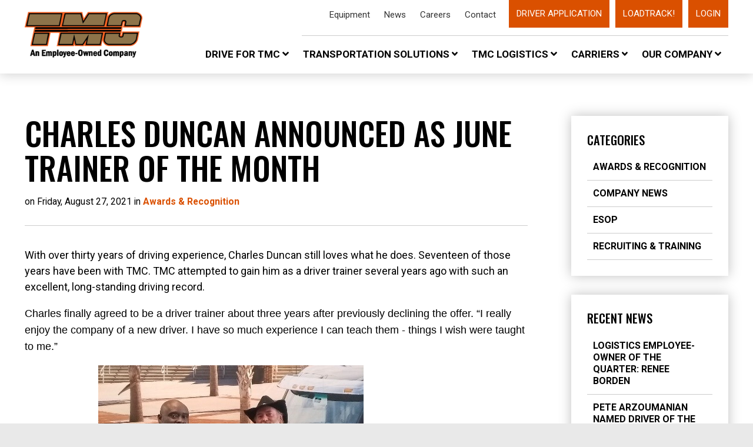

--- FILE ---
content_type: text/html; charset=utf-8
request_url: https://www.tmctrans.com/news/awards-recognition/charles-duncan-announced-as-june-trainer-of-the-month/
body_size: 28033
content:

<!DOCTYPE html>
<html lang="en">
<head id="ctl00_Head1"><meta charset="UTF-8" /><meta name="viewport" content="width=device-width, initial-scale=1.0" /><title>
	Charles Duncan named June 2021 Trainer of the Month
</title><meta name="Description" content="Learn more about Charles and his time as a trainer for TMC Transportation." /><script></script>
        <!-- Google Tag Manager -->
        <script>(function (w, d, s, l, i) {
    w[l] = w[l] || []; w[l].push({
        'gtm.start':
        new Date().getTime(), event: 'gtm.js'
    }); var f = d.getElementsByTagName(s)[0],
        j = d.createElement(s), dl = l != 'dataLayer' ? '&l=' + l : ''; j.async = true; j.src =
            'https://www.googletagmanager.com/gtm.js?id=' + i + dl; f.parentNode.insertBefore(j, f);
})(window, document, 'script', 'dataLayer', 'GTM-KMNT62');</script>
        <!-- End Google Tag Manager -->

        <!-- Google Tag Manager -->
        <script>(function(w,d,s,l,i){w[l]=w[l]||[];w[l].push({'gtm.start':
        new Date().getTime(),event:'gtm.js'});var f=d.getElementsByTagName(s)[0],
        j=d.createElement(s),dl=l!='dataLayer'?'&l='+l:'';j.async=true;j.src='https://www.googletagmanager.com/gtm.js?id='+i+dl;f.parentNode.insertBefore(j,f);
        })(window,document,'script','dataLayer','GTM-KP9GRVK');
        </script>
<!-- End Google Tag Manager -->
    <meta id="ctl00_metaFacebookImage" property="og:image" content="https://www.tmctrans.com/webres/Image/charles.jpg" /><link id="ctl00_canonicalLink" rel="canonical" href="https://www.tmctrans.com/news/awards-recognition/charles-duncan-announced-as-june-trainer-of-the-month/" /><link rel="apple-touch-icon" sizes="180x180" href="/images/favicons/apple-touch-icon.png" /><link rel="icon" type="image/png" sizes="32x32" href="/images/favicons/favicon-32x32.png" /><link rel="icon" type="image/png" sizes="16x16" href="/images/favicons/favicon-16x16.png" /><link rel="manifest" href="/site.webmanifest" /><link rel="mask-icon" href="/images/favicons/safari-pinned-tab.svg" color="#f16122" /><meta name="msapplication-TileColor" content="#f16122" /><meta name="theme-color" content="#f16122" /><meta id="ctl00_metaTwitterCard" name="twitter:card" content="summary" /><meta id="ctl00_metaTwitterSite" name="twitter:site" content="@TMCTRANS" /><meta id="ctl00_metaTwitterCardTitle" name="twitter:title" content="Charles Duncan named June 2021 Trainer of the Month" /><meta id="ctl00_metaTwitterCardDescription" name="twitter:description" content="Learn more about Charles and his time as a trainer for TMC Transportation." /><meta id="ctl00_metaOGURL" property="og:url" content="https://www.tmctrans.com/news/awards-recognition/charles-duncan-announced-as-june-trainer-of-the-month/" /><meta id="ctl00_metaOGType" property="og:type" content="website" /><meta id="ctl00_metaOGTitle" property="og:title" content="Charles Duncan named June 2021 Trainer of the Month" /><meta id="ctl00_metaOGDescription" property="og:description" content="Learn more about Charles and his time as a trainer for TMC Transportation." /><link rel="stylesheet" href="//maxcdn.bootstrapcdn.com/font-awesome/4.7.0/css/font-awesome.min.css" /><link rel="stylesheet" href="https://fonts.googleapis.com/css?family=Oswald:500|Roboto:400,400i,700,700i" /><link href="/bundles/css?v=zhu-wzbmeFqrpTuE_HpUOdq2iNd5Ng-I8GgPNtltf-U1" rel="stylesheet"/>
<script src="//ajax.googleapis.com/ajax/libs/jquery/1.9.1/jquery.min.js"></script>
<script>(window.jQuery)||document.write('<script src="/bundles/jquery"><\/script>');</script>


    <script type="text/javascript">
        function do_search() {
            document.location = "/search-results/?addsearch=" + document.getElementById("q").value;
            return false;
        }
    </script>
    <script>
        $(document).ready(function () {
            $('.login_links').delay(500).slideDown(300);

            if (sessionStorage['hideAlert'] !== '1') {
                // alert banner
                $('.alert_banner').show();
            }
            else {
                $('.alert_banner').hide();
            }
        });
	</script>
    <script type="text/javascript">
        jQuery(function ($) {
            if (/chrom(e|ium)/.test(navigator.userAgent.toLowerCase())) {
                $('body').css('opacity', '1.0')
            }
        })
    </script>
    <!-- Facebook Pixel Code -->
<script>
!function(f,b,e,v,n,t,s)
{if(f.fbq)return;n=f.fbq=function(){n.callMethod?
n.callMethod.apply(n,arguments):n.queue.push(arguments)};
if(!f._fbq)f._fbq=n;n.push=n;n.loaded=!0;n.version='2.0';
n.queue=[];t=b.createElement(e);t.async=!0;
t.src=v;s=b.getElementsByTagName(e)[0];
s.parentNode.insertBefore(t,s)}(window, document,'script',
'https://connect.facebook.net/en_US/fbevents.js');
fbq('init', '841768246594598');
fbq('track', 'PageView');
</script>
<noscript><img height="1" width="1" style="display:none"
src="https://www.facebook.com/tr?id=841768246594598&ev=PageView&noscript=1"
/></noscript>
<!-- End Facebook Pixel Code -->

</head>
<body>
    
        <!-- Google Tag Manager (noscript) -->
        <noscript>
            <iframe src="https://www.googletagmanager.com/ns.html?id=GTM-KMNT62"
                height="0" width="0" style="display: none; visibility: hidden"></iframe>
        </noscript>
        <!-- End Google Tag Manager (noscript) -->
        <!-- Google Tag Manager (noscript) -->
        <noscript><iframe src="https://www.googletagmanager.com/ns.html?id=GTM-KP9GRVK"
        height="0" width="0" style="display:none;visibility:hidden"></iframe></noscript>
        <!-- End Google Tag Manager (noscript) -->
    
<!-- Load Facebook SDK for JavaScript -->


    <form method="post" action="./" id="aspnetForm" enctype="multipart/form-data">
<div class="aspNetHidden">
<input type="hidden" name="__EVENTTARGET" id="__EVENTTARGET" value="" />
<input type="hidden" name="__EVENTARGUMENT" id="__EVENTARGUMENT" value="" />
<input type="hidden" name="__VIEWSTATE" id="__VIEWSTATE" value="z6XEbkagl2tcA1TgM+MnaOtZVtMLlgWPds1A8srxW7cc162uKjtBcGZlTiDYNEs6FEZ9GgO1gETj3OtvcAk5fZncyowrFEjgbjVzwCW15Y7HzS0EUAPSi88RGxukMmo5MshXf5aH/80O3KDyXdzSeutndsIWXfMN0bcvhroqRwS7xkhdprxwfFDc7yZEoeFV4LmhtYcnW3GwM12jkZbgciB4aUcb0MgQDe+fHk6L/ew04Px1O/Q+N6yECGvMT2j4AO3NGeoEhFJ0wd4b3Sc18XZX+/EkxWm8TlwLmJFyBl1TFAtugtHavnriV4KoZb3KNy9oXTu7pKZaNvgBIYKzU/AvNdssUoRyJeultk4hsdHNrDr9IaC0tL+3Ea5kTgMZC1+8BJXOdsG7iXTcTEZtk9lUj3onFxx+1/u0eNrDYxgX7fd5dfs3qI3FJCdr3LZJ9acC2gs4wN98XPvTKT8d7xNtU64ng5/fP1c2EK8/JjLxlFjYV952dg11kC0B44O8v7kUhdMQyjEha8aAGBL9LDTXaHQ/HLTOT+ALWQIop7JG3VNYAiFOZMzdihlD5TRzOX6R5KIavuJguNkO3Rh79yiSx7EqJtttBwo4F941CCNyHSIATAPszASnnqIP7XGWogsovruoYDWwfB71sD8NGA67XB5MIYyIZ4WMg39CUkFwzNTDUJAwKnVRhKrehuqOtpgpg1MDmrtHsC2+Y/5fKaJT8GYn7iQwNA/[base64]/zQeH+AWJw+LvOFW+YxnOQvyoIw0XGs/6ADSiZPJTW+ZX6tGvjqSSoXgIQGA576jheZ0JWwp/eboRpz/gnJkavhjMDqchHcfwzrta00oNCOZAUlgtTl30+aLinWPobVHQMExPQpCWYEmEdAi4Pfs60mMK6tlwA39SjRLkLEGBGhWqTu95EADRH1pUrAh/zIEc5Ri4ODdeAcezPksm4ugsR8yZHvQGpz9qZvqjuZJAtvlDQgpf+1nImZyQj3YpS1IqvqFZ4BLY4WHMzuUOUW5pSTNrTHhxEo9TAoodlTF/oA1yHmzD1yXGbAf5V4gEHeepAtsrsotuT31KW6QJ+vTjXEtA524bNMDrIA0zfUzQ8IUALWF5tCtcRYFvAFIesA8495Yi44P7y5w/AAYryznDp/c9E95F6lwwcd1BRxgAKnTqVznE0WWi2WYVD4X2aMN6BCdON7En4fYWudqjKmVi3qRgeT4e3rqpeyxTkqh95FakdgS1uJxyKhGbxtmPKhOn8xgADAJV7a/N0jWm7Pi4b/9Ok7UMr51xBLbnKtxqDPVuVgOJFM2Xx7/gy30DXbaxj5YicryydV31lfyk3roYETULejlnZ+3QkX5Ndpc7C1AKMcL/10c8dQOZVrrk3/hVhCTPgiRh3C+FPZcdvNBaJCuIo8boHGb+CtYKWS5Pv6gAm5MAtzZy1KKBiwLRIYj+owuwIMBWGKiodIrzDx1FoXFD4F1ESzTA2qP+oftUs/nLe+ODBGANf3oeH3qJxoCa+PM6uNX/GPK2MfpopQGHyw08f69VgRnet3bDsaWX4hvkkwLOC7yafWJ7J/aM2KGMxPmzkXFOIwApfh58MYKYELAZRaYyWWzyYwBri/jVuc3+4chluo8vFcJKpZ20oeodUs5uSRxZ8AszUy/e/MnnpYf3OG98kOi42w9LQOAMtLNCMCHwriL8vAF6oFds1bsVGWi1S/Yz9FzlXmWyqw8BF3RGpxtWYwqClkpEiJKqf8xVYu2xhOGXQtZ63nlfLAiJMAa47n0i5eo/IwhNrlPReh0g9iVFIry0jgjMQq9VS1JVLmIV0trQL1c03dsOqHjHt4m/bmvsg8SzJdDKJOuiRaxTjNVQdbSVvC5HsL21T/hgPe2fv21cAy3YHPJraM0gsEkQti+q2Bg9jCRBRM7sKtHzdvoR/swuQl8JbR0F/1SBjnKVkQeBCfWGG4GETGZoBw8acEk8pTESsVZFrofbCeQhs2itzwIv2jbhjX7xSHMGQdNGVt9yG7GpLtGpSTWOnADqkdtekFxsZ5EoYX7tBOpkB0twc3DhP9zJhfdM4NE1s62JJUjm4zswua53OinNSN8bx3/aJ5Zw5aWR5T3RZFL4pu6aLnYIA67iPeP2mRRGj6typPA5l5T/9rfytkkvkChI5oAIXGPdRI2NbRxk43G7s85+yj1FpyUrx9/I/DllGABHEoVQuU3GcABeBZ3j/6KHj4jQu2WtEXDe2mNopNjkitOJpq5EGmKsg/scYT8Wi1T0gO2aSZ6FFXfHFhTgSyNrm9jjMg6OtwX3dcSNzuXYf+OPFSIOZ4X2Jexcxf6082sT21KvuR/Yc8CKDbWrCLQB+fomxKb43ieVCESVxxIuLNr+SxeiXp8iyBqKDlB9Yo0FQzt7i7Vi7/KL3rSo/qOviZigjmX4yWGntQuzsz+nhuXzjaNwUGW0u/l0s8fAeea8i4uT35xAYPVPpMnUgE9IPVFguCMzOMrhEJgcxna2mZseO8VvvnnzMzhjA2wLLwwDD7Um5vi9yoChZ7GtA/XijgySslBLk1ZQ3yP22AmjTwWplMVP1luryHM8HHWVsMraiJoEFZ/Yf1Wv4brVHtDaXPqesaw1tO+lq9OkcBWD5ROca6sflcvN8J2IW/v9bnnPsDxKYDRX8a/PxGkm2lfToc4GAQnAktfKFMIZIbj2UplkKyEZc0BXf9cbs9BXCDsfYujnnEGB10f90SMkEm8g8ISipIUwomNxXcL+R9BYHnDhphpXcL/6P8OtHAGr3jXEwVZAB8SNlT5/594KFf1ALVgjxMOoIJd7c4/CaukXXTpq37Q2d8Bq/7bc8FHI2qDS1mR3Mvo5IuTt2Ip7i6K/ZTC6SzHR+m9ktT1jTq645uxz0tE7ZchW6FHEcTSbCXefzvKSuIWSb3igE6trHjFYaiYDoAtNgd+nMzTytm7Fyl6+VbRvimxCXxYaUc4c/ry2ZYa/fuwtVgYB/EBXns08fJqKOM64unj5GChQBtdLsuKWM3IANrdJcQNnFKs8EHUaIIN6OZPC/XpNvHoWs5VYePWitKWPS3X+JXdUYWIpKV0sPMMYrWhu78V/6gXXchfYy1ja/JDoHZ0ECPyXhAz+T10AbEqq1f3V+fxKEQu4YHkHqYIOwSTuPuBKXkZebCzBYQ2hvR2Gq+0BCPqMtVpxUAlvLA9EUgJpj6Lru3LEAY+l86iOxVmAlBfu/+XqYGYJipFBxb4OSx86nGWMU9HGszC+hUz431e9WQFYOwD/vQkIUzf8k4yg63qZONTyQ71sySUskEF/rX9EvgL7PEUNHpztyU4jzxB2fZ7eermeibbAD8WrfV7ywruNxzZCxECnUuOJrVb1JJ3Y3N5WDbLESRu70ZfDVdh6ER24akXu3lMj9LG+G/Q0L+EUJgXvjEdsK1BqSspiW2KS0wqqm+iOox+90iF93RxNC7qPrVXPYQe3HeWzMl42KpEsDUAXCHjQJdCahLZ7I/L2D5FEcxYvfTp8yHkZrX5T5oIVwlK5PJUtrfqeUDHsgJ4iye6yVZclyxcBOH+QH4YyVnH1qSRtflho5H7K1l0mhy+RlVkgqngSLL4Tl2/BxRTnh2aKg4vR70gYrMwpBT9DHoy/qPdzBm9Ua/pqpTnu1C2W3SR+3RcRXMZ67y8tLQF1VbhEC2+mGVgKurCNnqi0I5ZF079b6Q862Rc/VppwQRWXmgBScZ6pozNOXA7gyNKDWjAxOQQo/GsCiNmv004H9NucHisdhwo9YZWX6JE6neFZBNho7IskqwWvfPIs7VbhnoSl4YIKhPagTHEOwcuXQiqozJOm+2rKig+Q2X3WW4DyuXmB7YDKEsN1MN0FcEVZGI4vR1Pdc4XxMMeaV1Hu4hSJBezzaAzpj+b8DPE12NiGPEdGXbCGxx//9moxWKFk42e8wphidKtjiS/2uB53l4MFDcyBMYJ9YGmq+1hQBkUp0Mo0NYS8KHIea/+Vlme4ZomSoytzRh2PO25ivkw4MCj1z0cF96bTfezuy3w2EPtxdz0cF1tCaJn+kYYCEewn3W6anOVkY0gNuX9AzXzVVBZp1aW2Ov/I9jEaXs++Wdv/I+5ExJ3sLpqKe/WOr/1TrVABYrEVzmi+XVqKGfOed8uYIv1pmjzokFUAcmLEl9qig7geAmik1qRVj3VH21mJT/ZoZ13qEYEO95DA7dfYJDfONOwetgwmQF+ygXBFR4weXoQq9XWFGgBsZW0G45uZXuzWVrfPFVZhgXYHmoTi5B8cWWUFpIBessY/fvtytkTG5UB1OOhJDhKk+jAMKc/nt7J5CpdOZd6X2cO8VdVxoKAnr3JAw6OOJtbbIx9idQBEQzx4rb1UDAbXh5KQ2vnwMFqMxOrRWfo+brAzp56yypZ/adZDzxOjxcKdb9CIMy2gUNa7m5dQk7w9ClBgxjdi+ie5zTlV0nTug41quWQN6Mnu0LyRg2YwFxPKaFz2zlvGJua/lFrhU5D7zv8xO4nEuxQ8v2fHVPNIXUK8Ya5X2qRjqNDngIBveIum+EmhXoQr1fPKhVFmVUEKXPNkjOazZGXpK5efRQGhipnGDJ9wfPyHnJtokQxUpmb5kGpWbSRCFKOUG71GftDcHiD/jFVbPGQBl3Q+ef4bk6t9Z7M8um2WrH4dHf5vP61fcJ2lnPJQqbll1UEIBArkE4SqE03CZwHwo+vhy9KQOCg9wpo6w8Lqp/Fzwh2jsR8dEr9Hxd1Bws/I2A0JATVBcQFvk1c4pz1IepWdpGs518FFBG2wZG5qA7D8+RIIXPm3rH0vWZUaqW6Gaysgv2Kf7HxDBW8mbq3T1RyMteFnAUbRECOHG/dAtPmPqXujNOIOhHghobXMJs+NQsT8eMv6sC3gBY9mgqLKA3RyuxJnAuU/[base64]/4sG3wP+TX7LyVVrLpEVmShS0n+qMOjCBa+GJgT7cQiFGnOgFa196LCj6mBIRF6zk3RAQXreZspUojJkAvtPUHxY5udy7wKtcfKRGTei4ZQTH/AnMymHr6Im9yXqkTUZyR00x/Yv2D+oAh2NMQIFYQd2XLh92XRZpj/VvgsETwF2NS8vc2hRU89StfgrbdeOf6pgta5oVI2EGVqd25b+jpgEZgRkD5PfHigWM8RFz/X1BCGX50hIXlFAGqxt8EmI0ZhfY//yA2KozYoWKhEkF1UbuYCUpnVZi6wKuKcTbuR9zf/cmZ1kUAASPZcBXV5anJ0y/TC6tlCp8V28P+zgbj3f+BYT2/7qDwGpQwV/PpZKZwHdo8h0hH9piNuuT2c76dgbOUXHjWMZuEyK0hLQswuuebSVlHNfhoEyIj0ViP03O7YeeY9V24CMzbDAk9e6w5YoddjpxuDyAQGBwiGFeiAMxf3A/3IeeiJl52fJP3QNn669tMfpC4XGQ/zE6JA8GWYp4ehJG6XsjVOt+q2lySri7YSfsdkH+rfFF+QZQYXwmbIo2mFURZtbjy+ywORCn0jHObykX2sAoNfDfsheBlwTzFLj+vrXG1vD80DexIXpS+zDvqCSqLB6HI9XDIWRJu4OakXc9GFu+K1jRBzwugbvnXcH/fKhsUihyeso52kSfZrQak/qR1+T2q5L16/g5x5ujhXVB4qTbKStpRITgu1r+JGGAlL73UpJ9KmT2BUVgVvG6ZOWa2QS5WIh0AFr/GFd5X9kfj2cGLEfJVx1HONBDaeoq6DPDDuLeM5E8CgH05q6+JPR1bTAwghzzJL3u4OGiboYWl2tscyvJUfdA4uvYLuB6V4v9gj+EvEjwQ+3IkoiRSVBbCTrKbHMMc5EQDog4lLwqtD5oXxzzA6k2aayQ29ZeyeXFSt1aL/49wK4LGGyZgDZ5cieT7M1+0AkiQv29QYDSNyvVOIqSnhmVUQdxig3TUNBM50AASYFCPboOkDhYDMdZqyU/MvkUXLUnWrOb4KxbkS4i3QWCoGVwLpoPGZkJZRTwMQgGehTNTYaja+lM6TpUD7NzmHQRmTY2Y+VV3L3iLmc++8UHmX7i/wkw3VXGm4JS3i6RmsqSeFJXVckIJqimt00hxvqa+vTBRebeOjovpzTn3ZkkKQ3xdiGF9ijk6tIp9o7MhBCzhUb1Maf+dKYn8qeq1lFT+ad9y5+S0rVsqBIZvIvDVwElR3xB2Id3IH6aSffXUDau3MtZvXZmwatget/HNNBzXiPKrsAUbX9QSfDKnim1rD0QP+sOuXVoPJnbJ+OB4xzuaepblPnRVNYrOBcc9M+wavm/9hALL2SQRxy5WJr38+3b6MpNEb2JBNU16l5Y7AmAVMORa60Xo1CvHQ8m0RR5iGwt6qrlTQhuf7zfXSFFOF+MUG44iocHOdVF5tJtSynUQQis7/+bkOm4i4s7AvqNi0vkvqyoE4gtxBgrDr+nBwkPlt1tQt0aiEkKZ2Y+n3NDF43aFlnkmk+3RZyfnPLNZbr/ltuChovGJcr4n08nwZ4VfS+9PdpmJcnIpH7Nzts8KBH6MZa9B+5/GGEUbA2sRb2oZe9DGJQTdjPXM5vEtioeYxwY/pi4JOJVfl2SWVzQb5f7LmrW6/ayF6ThQR6hXNcLehnS6YtKYs02/n0/tBbQGMZk7yg6t+8KiiFFoD04EJKOjm+ZXCHjHth4929g+udVi5SeCUzEhboQeVeRb7nh1Ipxorw7t2wdSEuh0CSunjt/ihnxA8Aovz8xyfBC5W/[base64]/[base64]/Bk6o33TlvSnXfaXBCFeeAtbboL2sOG6FBBLhBs1h5RZAxl97be/YP2J/fQODtKrXAwFBcOfIWB2gyNdZplJORyZ742xHTmz3z5eLwScPcrdHQY1pTUZeH8b9EiOb4SQgqzdNcKcExHtQlW4/1PMG2PzM3CCuq6ufLQU2HQ4vfJUUYHMXeRmERxHqXW7ITxT/COO7ePp5zAKksUELhNCOBVtRIQ1oykOTKPb0TSs/UnrkJw9Q+IvuD7P3AeK8GX2bdSV0h5lmB3+OJ++t6GxFC7qVxwj85pQYxpdXtBUqM4NSqn3+UabUrcMY6gMtHO9XVFL0FiA9AcK8bNryXsInKjUoYkLTRRYPf1msFMS1ymzlaXJcszrVeUy1YKHWV8914ruBcZV/yMr2AFdupRHnmjzSyWH2Po4lFwj9PIu5JQFKwralwxYdrqEHldHIz1UKUo/f78QGhmcgaKD4aX63aTZb4ruW/07iovjXBgKUmxS7/eH3b149zHyR8tn5h443QzactlXRZeUnDD+G6jdx9wnphKhla1r2v3I9AotLaILoj/wdRsGqnaAsNiglS1esZFt4DVsUhcrW7QlRc/8vrt09AjmSp7+yaUe9d5LdFiTYz7yuotCnalwk92TBfX9Oj7LXsJfYcMg30FhgdCa9zQR3Hn8iKD9Mh4wLCuGmBHcWfxontPv0/gSvUJGCuRZG7fzorfZiyEmcNFCTswnYbXVD9dOmXlk/TzUJD1w5QaZyq5dCFh0F6qFchFNbmRwnn75R+AksLv2VzTwzxqj7z9sH+K1QmYOv5ootWTokyuaX736+6FDsosy9vb1Ya7OaVZ6AQ32YXstyXg+m1iPGkzOiiCvRLUP+Rkxx+YyQrDjPxA4kHDOaRpwCBrIBDiolWLDnTRcUjEumkU16F/DrtQZjJf7crxdxfkiepW4xBRAOQ3QuFrYWBmhFiSYYlBjbAqtB2VGjB9XFPJtVUeo2NiVM3A/P/bqBYrEPrA8SO7A6o5KASc7iISG7g8UMDKOlA82/s2EEu1wVztbUW9QV+zZFvzd0Ol77adp9xykMlbfmrW0mHMSFNCKw/1GGDauAI4JPjt2UM8qVj+jVeuL/qrzqHQm0vVcR8f7443noOYWGGxtUr3w+y+qQqNWtXOuhycJVA6YTKnI4ub8KEjXs7yyQ/TtCq/3fwjjncinzHnyECwordx6Pg2Ipqj9r/ESXTcw3DSa4JwD3OvZTxREXXvUQF0EBP/baW3OuRbvdQb4lCdAVuJctCukNcWWRlmIGW5/LYSFR2S270STLSZPoQryB16LmmOlyR7aj8BOHBJ9CyoGWNRL5x/1afuH3TR0Jxtu5wSvJjAOs5gfQUUuj9m5SdXWoepb+GQ6dORwwCLehWsOkovd2G50uv9fgs3tVLoIRgIkqwcEQALQle4RkF7FzKFY86FCf16JgkCqVdXtyAK+8/[base64]/9rhAj2ULZYbQv7Zv2Q6iIBkUjEejZdNTKR1vh63/uJZ+rKeT9ajwoT0n4kKjNGUM91AofJThIRBLwI1qjBhoOrAL55095yFXjS+UIScmEp1Pg9N17ULXri+XZi2ra1SDatvXKJSgt1RE+P9FSMajd/nZhsFZD7/P7E8QZH6RC+mF4i/0BknPE235AFe//WAyAL31JHkFDTR+jfUobYE9/O947PO5lldisCbEybxT/wIrr0dB1HhilYGpjOIX226yKWTEblGQcTphi4C8M9y6+TbnfUjeuB3yvqsUhRcEYQNlZ6C4Ihyhd6gDsMIskCgnXzzsECxEl+IVAX9OajOSr9tcgEi+Bt4hrfz0vaYE2rcpII/sX0x9hyF9NhRTdopSrTbqMOcDsOe3+v5fePPSiWuD8LmcCaw4vBLrYm0FPZOkyeCKjaCrvWoL4gXTTm4R/B9ebvu34tDUbPMHfmir0lTd7wtyDS0dYP/w8w4spNiIxLN/P0b8fjnf0mdd8PJ43Jfn0+RLyfiDP8n53eNgjtP3jm8nuhJn/63Oywdc1rwQNWsFFubUb3Ir4DL/2OWulHw7Rf5QROCFhbHK6t1E2RED5J3EZP10npst3guaH1wpkHAgFAXzMfz8GwwItWowc2+5d1Edu3NxyGxWgXSddC8FhLAOZq+nvVjZFWCeYA/op3kdZYg6uUCFxslv9DFSsbF39NxRKCd8wG92a1GKd1GbEloxEv/svAK32ANM9wkzytC9+0o+MBvnfwXhL8M6PDE/NKPH0saYmigsszzdshF7jjLzkkQiwi0DTjFuECPBoQuecWdRB7m1mQG1Qz7Mgpur1dlk9f2wHvGVDR+GLKyyG6hXlS/hcL4tfvbE9k89y86UkJ3dP15J4yEp8P/sZSSao1/sKbssguGA5VHEjbXpMbP/sAWrHZGJ4rHfKKkyd2/9XJcgsBzmAibXIoRZj4vSigJhnuW304KpRGVOn3kmee0cSfuq8DKnjhDtX7YNj9ysOcjR7IQBpg0qgoPag1iOm6o3wv2R8c8TDCyD6Ppy9jA25eG6Nxe4lPasVLTLkLx1BOwXlqjCObsBA02LKGM7voZhxWOsuvsL/0QqbcKXTGKhfPfCYqJPg8jvfGJsZb0oGvU2TqP7XAIIDleTo1Vogyb/5+KgrosFbFZuA94SYLOmxovSc1hHWVHuhHgGKrj3dNw8XhEGU7PTL3O8fSBvOxwwzdIP69FrdTPS3ivPS6mP7J7Ie73ZYN1vAWW8vMB6K97z+rwXN1/A6P2JJ67KCelzWFAopIYMcpcH5rLAGSIfGDAUIffBlNGeppK1MRnt+jtW+3W2KNMFM/3rzu4hT3eQuZasSET/VyjGuGG0nKVLv2L6/ey1QGbUIi4oJN3JCG83SA7Z1VeQHxfV/cGA7p7Uih32wb+7HmtjroTwrLe/EjLNVSgzYShteus5M1vowEEg4W3jvnt8pMBJmreMcWrGFq+JquFcKoI49aRnFP7e0PtS0fl0GjvvlDW/wYHnwe3gq8KsBrQNgmkkFZEu9u9nDqonbX6dgi4MXAXG+yHchOOi/[base64]/OVDVghMM3BAHKR7mHKX61WGWhkkXY1yksGUDOmKQPCAjsFYEn1RubmKf9uDeh+58sbOIzR3TOX6ZEqgLaEiegOyfaKSCZ7URCG6x8QJRAE23HQjpY5H2/CTp7vdMdYg782+acAY2+6fmlndAJQtO6z57jAZVLcNGHlAqlvwPgmMcSv+9NSfY9XHuD7FyAwTyY5MlN5YwbODUZAbkHxDhlC3IRUlGn6dOwBYdvbD77FsmRRqvXssaAaqbzDe/cfg4eNQOiU5Q88pMhyCYtL5dP5rTa9ey8y0G+n2bSk/dzAcsvIdOzFWIGfdiq+40JZaOc+inNfxqAJAjbpX4CWThId2KJFwixq3I3zRPm5JaUus3OrJP8BEmZWFP7kjLL6dVkjzLYGQcLvL8uJFQ3Nwkjnmn9bBothZzprwMWg/Yfe07s4hdIjqeQ8L26wSy8wlHxYJBp8AlzUvs+13HmCk5OxqDtae/fhkakMIvCIQuO7lYHx7A8DwS1u5QoNeku5yShXt2kbYWGu6HWeM7MNXh+FbQvRgyhcM2d2fFlh3GIZNMC72olZQayY+RUGAhXYF1xWbdfQtiH1cArB7f1vv13h9heZsWeVjVROnuo8WPOlDq5sQ86H3I9LK62emryucCnd6fSsG57ET8C1BiN7Vyr8hjp2+N4a/qhrKXtlmpMdt4gMeFmOd55WxYypbthXKui3143PSEbpzeAa89TJg/7yPwbuQsZlhOAMv3rl9m6XBSGni4GbpXVUDCMHr+2BtyTWz4bqDy72UDn6GdcPM8EMWwftPdBxudKMapfIBWfMf0il2bD7UXZeKN7t2t2F2xmefwbwLnw/TpDwJ/Y0rw7FarnKkur1FwOZE2YsPPz/ZUJMsj9s82WK3Ro/DVTEMsGlubFJKVyQjYfmG4xyzOM4vxibWKhSYoGiPrqVtVV3DxdK509P3frfQSzUkW99xJTlO2f3cbvl0kIKfcgk68AzlFAgI3aLRgW2VZwJhtYxsbPnE5V4vjwJaq9PPma5macbUnQtjuB2MJp2vnaR8p+79pn+ynU5ntBHviV58X5P0wgssPfvdTtopiob0qYWsO/DVpv6GVyjDZhGpBxWr5hvbKP9BN1xlzeO/C9XZYboIAp57bAFDRpdp7qODgMgBEhXnH/4HBxSX0mDJCBC0R+iYVpPmVfttLxOcNqrgW6O30+tCKWCg8LGeF0LgXJIIMlHI6hWt+ADu+dy7cHqksxEBFDzPYapqEIBaYm/v06HixN9xzGmIoKPPZ8IZ1Mgzy/rdF3dC3HG6dQxBwapIrfInxind+AhTHEKOVT7Kk9PWgV+M++T015m+zUF78pGOLnhExCYBnRk7JmrsJdtUcdcgswoYZr0iSeOUQ17KoeGMwMdC15/fropg075HL5qBp8C1KKjSFCQvJCVOV1h6dfeMYC0d51rR3Ix8wBx9nwXUi+xihPNmVxBH92oxYTeyt7w1S3COd4f7RZyVC6FIecDmLm/Nydw/Y0s+Hru31TSMUEynaNeMibpA+Xlc+vfPMAcXj4mwxI3BSMJOYNT8PQebozZwE4ysQZuAc6rZVY3bYqaIvGrsOX/Y1F9VuJvtgQja9TqzqRJEPhxdcWVyVWEH4IQTeeiyGjTMItlOWr7qiYsKo7mTVmSrR4Ww1KRwkGE8qK73rgZQD44K9V58+ReEUM1yqzLMLvqWpDz9IPyiDGD+xu1bvA6uoxsFsChhG6STqi7HVWAFacs2zG6hsQlWcYRB33QT7Z4C6JFa6Ld4jXP6htKa/wQX+Ics0iWhc4rFPSfCxH1+ChdOy/7JUJVkIzHWEU215LyleaL+RCUNJunsuxuqjbccoHcd0cdVNV7/FzLzACWDRY2I2Ko6BmGKeY0NmzsTKOGvaJILqOD+HINK0LJfkKTTYEaq//+EzH63yUlB336Yc8H4Jta7ndSVg6Bc99+D+XqTaWNgUtZzKxld0prlzDjxOs1oEUXyepFddfJvgOT3mpl9XIa+gm3teJwKJiCE/HDmU9ptDk/[base64]/iHcGKwymPlZBNa07qypwvSlhc04ARDvfZAoeZYhHC2iWDaEWzqf+gbdHRbF4j9ikgiRNcF4rovEzMEp4v5dOEnpTuddX44977yoiehBDFfBAXJACefECNQHYabBw3Vzm/3/lzaOK+3pdolbMTHwX8bhdP9sJacDnUZ40AImg2bDQhPhx8v8Shpjwb9iS8+CtQ1ZLUPDUOOzqG/RMG8TUrm48m0ITmEbmLQ1QaQuftQylJyuJXGQVWRcEV5VTxkh9cW3xROIml276e7c9X1zK/8yzZ/u5dVFzfA9/StBwGSPh7d5M2W7bQosz+U6JGCDxBPoADB7IC+NKF7kaihkZLWIn2psPbjMxBz/JXLrhjdlZIFwkS0wv0kIrxAcrc7Y/TKEa4Tin73YSFrZ3K5BVoyKG2YjAQtCs6lZb7t7wQeTQ4BOxGxMwoI5X3ldo/1Fh0/M2dv/s5ei/XMHCkTwTWZUus+RgbelhECRe6plfMpFoSTfamlluv/LnoWpR1D9XBL+WcOWPr2Z1aB1RswhQdV8IaViJePP9511dgNziiXbr/MzSYxv0LHfF+bJ4933rEUG7r6by1aS2P11KIMm0MgNdrF8uThMj6r9BSx8uachCDj17Z9AZkAGEVjteVwxWKM1VeblBuRmh7iZTws8/mnoAVhD8IBqGXY1/XQqzHACqkPyu70I1uNnGdN0ScenMUmh4LkkGKEfp6lDEmcrmRnk9PS+7t/TAllSe5NP0LseEphE+OvVFMyh63Wlgqw4rEBelIusSuRtJibAbwN6oD0E3LbPJKZJGzIK9SELsq6t/[base64]/[base64]/oIiTiKp6UFLyq42NfWbKo1EacFU1tZCMMTeuU2FrcJi7nBLGxZIO4NY1pRo9B7LptAnOzSO5wozIUeXfmKSiAUlLH2umkpkVVtq6pNHPGn3n2DIbuHLyryDHNyviNld5O7UVPcv+3cvvm9yEwpWNYdQjtQ/NqWl8q84IYtevN9j82GxZACuhGAew/DbPIFpMdRIlT56gZYSr2L7c3AOiOipZNjPxBxFfgqa+bEjKCz12PdqnhsSvledlnvC2A/k4YF0rKM8ta5m/fsBSboH6Ur1XXD/[base64]/bO1n/TtMkAzYgdkPuqs39qq3Nxcwb8rbAC6Htdey1IhlmowWEvu2iQ86+yx26H8E1Sr4j+LHKIh4ZqjC1mNAZyymu5NuKUCWB8RlYOhvJJSfA/l+5SNVGl0jIXS057k6O7RgCjsG9MnOXaNJj9sYQC0awo8Sx7eExf99XRHVfgxuM+9vQrw4dh2xweVqk2e2Mys=" />
</div>

<script type="text/javascript">
//<![CDATA[
var theForm = document.forms['aspnetForm'];
if (!theForm) {
    theForm = document.aspnetForm;
}
function __doPostBack(eventTarget, eventArgument) {
    if (!theForm.onsubmit || (theForm.onsubmit() != false)) {
        theForm.__EVENTTARGET.value = eventTarget;
        theForm.__EVENTARGUMENT.value = eventArgument;
        theForm.submit();
    }
}
//]]>
</script>


<script src="https://ajax.aspnetcdn.com/ajax/4.6/1/WebForms.js" type="text/javascript"></script>
<script type="text/javascript">
//<![CDATA[
window.WebForm_PostBackOptions||document.write('<script type="text/javascript" src="/WebResource.axd?d=pynGkmcFUV13He1Qd6_TZGFXwvqZ_HUD4R0BP0uJcEAxqGjXVJMhtEe06jD1iE9gWgSN591Q85X04eqJzvXO1w2&amp;t=638942030805310136"><\/script>');//]]>
</script>



<script src="https://ajax.aspnetcdn.com/ajax/4.6/1/MicrosoftAjax.js" type="text/javascript"></script>
<script type="text/javascript">
//<![CDATA[
(window.Sys && Sys._Application && Sys.Observer)||document.write('<script type="text/javascript" src="/ScriptResource.axd?d=NJmAwtEo3Ipnlaxl6CMhvuDBblE2O0_rMVDrUlKfbO6PACstpMKP0VClI5hwENKmDNcVnzssAfXi7JluDSi5xKo-RJhhlx4UDV5-zHi9QwNEN3jFNLsl_FHPDi-4_Dg7gRkAOWBfDZ9JZ4vSBDEkHY9xpqpPwnKTjuL1EbKWC0k1&t=32e5dfca"><\/script>');//]]>
</script>

<script src="https://ajax.aspnetcdn.com/ajax/4.6/1/MicrosoftAjaxWebForms.js" type="text/javascript"></script>
<script type="text/javascript">
//<![CDATA[
(window.Sys && Sys.WebForms)||document.write('<script type="text/javascript" src="/ScriptResource.axd?d=dwY9oWetJoJoVpgL6Zq8OIF9y0lWfT09j4PQyg3nxHQDhxHFsgXyP_WPK-zwHpb0b5cFYtTnMtUfuXkJRwoInRfFInIioJZkTRHT9KX7cgMPqQHQO_sy7iJVS8dnIigP5_Je-ksd_k5YcH3LCNkvGmQ66teB6njSN6_2XsSYK_41&t=32e5dfca"><\/script>');//]]>
</script>

<div class="aspNetHidden">

	<input type="hidden" name="__VIEWSTATEGENERATOR" id="__VIEWSTATEGENERATOR" value="FF4314A1" />
	<input type="hidden" name="__EVENTVALIDATION" id="__EVENTVALIDATION" value="xG+ZPN3JRxCcBeyLZQfW0MB0tdyWp4EQQYEX/ZF8hPApB1/04weDpq6fBjAqy5bN1GvBZONkHxa6nKc6XPjRBLl5M6khCU0b2YGE7WCx3hQj9LZHujdGFT/5ZqXLADRilLDiTwZH8puO3SRYGn+YuNj/YdJ5KGKNzaaXE2FvtYQ=" />
</div>
        <div class="site_wrapper">
            
            
            
            <script type="text/javascript">
//<![CDATA[
Sys.WebForms.PageRequestManager._initialize('ctl00$ScriptManager2', 'aspnetForm', [], ['ctl00$ScriptManager2',''], [], 90, 'ctl00');
//]]>
</script>
<input type="hidden" name="ctl00$ScriptManager2" id="ctl00_ScriptManager2" />
<script type="text/javascript">
//<![CDATA[
Sys.Application.setServerId("ctl00_ScriptManager2", "ctl00$ScriptManager2");
Sys.Application._enableHistoryInScriptManager();
//]]>
</script>

            <a class="skip" href="#main">Skip to main content</a>
            <div id="ctl00_pnlButton" onkeypress="javascript:return WebForm_FireDefaultButton(event, &#39;lbtnSearch&#39;)">
	
                <div role="search" class="searchbar clearfix">
                    <div class="wrapper">
                        <fieldset id="Fieldset1" class="site_search">
                            <input type="text" name="q" id="q" value="" placeholder="search this site" />
                            <a onclick="return do_search();" id="lbtnSearch" class="btn btn-small" href="javascript:__doPostBack(&#39;ctl00$lbtnSearch&#39;,&#39;&#39;)">Go</a>
                        </fieldset>
                    </div>
                </div>
            
</div>



            <header class="site_header clearfix">


                <nav aria-label="mobile navigation" class="nav_overlay">
                    <p class="heading">Menu</p>
                    <a href="javascript:void(0);" class="nav_overlay_close"><i class="far fa-times-circle" aria-hidden="true"></i><span class="visuallyhidden">Close</span></a>
                    <ul>
												<li><a href="/login/">Login</a></li>
												<li><a href="https://www2.tmctrans.com/customer_services/trackit.aspx?trackingNumber=Tracking%20Number&x=19&y=10">LoadTrack!</a></li>
							<li><a href="https://intelliapp.driverapponline.com/c/tmctransportation?referrer=tmcWebsite&uri_b=ia_tmctransportation_954398171" class="drivers">Driver Application</a></li>
                        <li><a href="javascript:void(0);">Drive for TMC <i class="fa fa-angle-down" aria-hidden="true"></i></a>
                            <ul>
                                
                                        <li>
                                            <a href="https://intelliapp.driverapponline.com/c/tmctransportation?referrer=tmcwebsite&uri_b=ia_tmctransportation_241615993"  >
                                                Apply Today
                                        </a>
                                        </li>
                                    
                                        <li>
                                            <a href="/drive-for-tmc/military-veterans/"  >
                                                Military Veterans
                                        </a>
                                        </li>
                                    
                                        <li>
                                            <a href="/drive-for-tmc/new-to-trucking/"  >
                                                Get Your Class A CDL
                                        </a>
                                        </li>
                                    
                                        <li>
                                            <a href="/drive-for-tmc/student-drivers/"  >
                                                Inexperienced Class A Drivers
                                        </a>
                                        </li>
                                    
                                        <li>
                                            <a href="/drive-for-tmc/experienced-drivers/"  >
                                                Experienced Class A Drivers
                                        </a>
                                        </li>
                                    
                                        <li>
                                            <a href="https://careers.tmctrans.com/"  target="_blank" >
                                                Current Openings
                                        </a>
                                        </li>
                                    
                                        <li>
                                            <a href="/drive-for-tmc/pay"  >
                                                Pay
                                        </a>
                                        </li>
                                    
                                        <li>
                                            <a href="/drive-for-tmc/home-time"  >
                                                Home Time
                                        </a>
                                        </li>
                                    
                                        <li>
                                            <a href="/equipment/"  >
                                                Equipment
                                        </a>
                                        </li>
                                    
                                        <li>
                                            <a href="/our-company/benefits/"  >
                                                Benefits
                                        </a>
                                        </li>
                                    
                                        <li>
                                            <a href="/drive-for-tmc/cdl-schools/"  >
                                                CDL Schools
                                        </a>
                                        </li>
                                    
                                        <li>
                                            <a href="http://www.tmctrans.com/news"  >
                                                News
                                        </a>
                                        </li>
                                    

                            </ul>
                        </li>
                        <li><a href="javascript:void(0);">Transportation Solutions <i class="fa fa-angle-down" aria-hidden="true"></i></a>
                            <ul>
                                 
                                        <li>
                                            <a href="/transportation-solutions/solutions"  >
                                                Solutions
                                        </a>
                                        </li>
                                    
                                        <li>
                                            <a href="/transportation-solutions/why-tmc/"  >
                                                Why TMC
                                        </a>
                                        </li>
                                    
                            </ul>
                        </li>
                        <li><a href="javascript:void(0);">TMC Logistics <i class="fa fa-angle-down" aria-hidden="true"></i></a>
                            <ul>
                                 
                                        <li>
                                            <a href="/tmc-logistics/3pl"  >
                                                3PL
                                        </a>
                                        </li>
                                    
                                        <li>
                                            <a href="/tmc-logistics/ltl"  >
                                                LTL
                                        </a>
                                        </li>
                                    
                                        <li>
                                            <a href="/tmc-logistics/special-opps"  >
                                                Special Ops
                                        </a>
                                        </li>
                                    
                                        <li>
                                            <a href="/tmc-logistics/intermodal"  >
                                                Intermodal
                                        </a>
                                        </li>
                                    
                                        <li>
                                            <a href="/tmc-logistics/bulk"  >
                                                Bulk
                                        </a>
                                        </li>
                                    
                                        <li>
                                            <a href="/tmc-logistics/truckload"  >
                                                Truckload
                                        </a>
                                        </li>
                                    
                                        <li>
                                            <a href="/transportation-solutions/why-tmc/"  >
                                                Why TMC
                                        </a>
                                        </li>
                                    
                                        <li>
                                            <a href="/tmc-logistics/who-are-we"  >
                                                Who We Are
                                        </a>
                                        </li>
                                    
                                        <li>
                                            <a href="/tmc-logistics/brokerage-terms-and-conditions"  >
                                                BROKERAGE TERMS AND CONDITIONS
                                        </a>
                                        </li>
                                    
                            </ul>
                        </li>
                        <li><a href="javascript:void(0);">Carriers <i class="fa fa-angle-down" aria-hidden="true"></i></a>
                            <ul>
                                
                                            <li>
                                                <a href="/carriers/become-a-carrier"  >
                                                    Become a Carrier
                                        </a>
                                            </li>
                                        
                                            <li>
                                                <a href="/carriers/transflo"  >
                                                    Transflo
                                        </a>
                                            </li>
                                        
                            </ul>
                        </li>
                        <li><a href="javascript:void(0);">Our Company <i class="fa fa-angle-down" aria-hidden="true"></i></a>
                            <ul>
                                
                                        <li>
                                            <a href="/our-company/employee-ownership-esop"  >
                                                Employee-Ownership
                                        </a>
                                        </li>
                                    
                                        <li>
                                            <a href="/our-company/benefits"  >
                                                Benefits
                                        </a>
                                        </li>
                                    
                                        <li>
                                            <a href="/our-company/corporate-responsibility"  >
                                                Corporate Responsibility
                                        </a>
                                        </li>
                                    
                                        <li>
                                            <a href="/our-company/tmctransportation-ceo"  >
                                                About TMC's Founder
                                        </a>
                                        </li>
                                    
                                        <li>
                                            <a href="/our-company/newsletter"  >
                                                Newsletter
                                        </a>
                                        </li>
                                    
                                        <li>
                                            <a href="https://stores.inksoft.com/tmc/shop/home"  target="_blank" >
                                                TMC Gift Shop
                                        </a>
                                        </li>
                                    
                                        <li>
                                            <a href="/our-company/employee-stock-ownership-plan"  >
                                                Employee Stock Ownership Plan
                                        </a>
                                        </li>
                                    
                                        <li>
                                            <a href="/our-company/internship-program"  >
                                                TMC's Internship Program
                                        </a>
                                        </li>
                                    
                            </ul>
                        </li>
                        <li><a href="/equipment/">Equipment</a></li>
                        <li><a href="/news/">News</a></li>
                        <li><a href="https://careers.tmctrans.com/" target="_blank">Careers</a></li>
                        <li><a href="/contact-us/">Contact</a></li>


                    </ul>
                </nav>
                <!--/nav-overlay-->



                <div class="wrapper">

                    <a href="/" class="logo"><span class="visuallyhidden">TMC Transportation</span></a>

                    <nav aria-label="secondary navigation" class="nav_secondary clearfix">
                        <ul>
                            <li><a href="/equipment/">Equipment</a></li>
                            <li><a href="/news/">News</a></li>
                            <li><a href="https://careers.tmctrans.com/" target="_blank">Careers</a></li>
                            <li><a href="/contact-us/">Contact</a></li>
                           <!-- <li><a class="searchtoggle" href="javascript:void(0);"><i class="fa fa-search" aria-hidden="true"></i><span class="visuallyhidden">Search</span></a></li>-->
							<li><a href="https://intelliapp.driverapponline.com/c/tmctransportation?referrer=tmcWebsite&uri_b=ia_tmctransportation_954398171" class="drivers">Driver Application</a></li>
													  <li><a href="https://www2.tmctrans.com/customer_services/trackit.aspx?trackingNumber=Tracking%20Number&x=19&y=10" class="loadtrack">LoadTrack!</a></li>
                            <li><a href="/login/" class="login">Login</a></li>

                        </ul>
                    </nav>

                    <nav aria-label="primary navigation" class="nav_primary clearfix">
                        <ul class="parent">
                            <li class="drop_nav"><a href="/drive-for-tmc/" aria-haspopup="true" aria-expanded="false">Drive For TMC <i class="fa fa-angle-down" aria-hidden="true"></i></a>
                                <ul>
                                    
                                            <li>
                                                <a href="https://intelliapp.driverapponline.com/c/tmctransportation?referrer=tmcwebsite&uri_b=ia_tmctransportation_241615993"  >
                                                    Apply Today
                                        </a>
                                            </li>
                                        
                                            <li>
                                                <a href="/drive-for-tmc/military-veterans/"  >
                                                    Military Veterans
                                        </a>
                                            </li>
                                        
                                            <li>
                                                <a href="/drive-for-tmc/new-to-trucking/"  >
                                                    Get Your Class A CDL
                                        </a>
                                            </li>
                                        
                                            <li>
                                                <a href="/drive-for-tmc/student-drivers/"  >
                                                    Inexperienced Class A Drivers
                                        </a>
                                            </li>
                                        
                                            <li>
                                                <a href="/drive-for-tmc/experienced-drivers/"  >
                                                    Experienced Class A Drivers
                                        </a>
                                            </li>
                                        
                                            <li>
                                                <a href="https://careers.tmctrans.com/"  target="_blank" >
                                                    Current Openings
                                        </a>
                                            </li>
                                        
                                            <li>
                                                <a href="/drive-for-tmc/pay"  >
                                                    Pay
                                        </a>
                                            </li>
                                        
                                            <li>
                                                <a href="/drive-for-tmc/home-time"  >
                                                    Home Time
                                        </a>
                                            </li>
                                        
                                            <li>
                                                <a href="/equipment/"  >
                                                    Equipment
                                        </a>
                                            </li>
                                        
                                            <li>
                                                <a href="/our-company/benefits/"  >
                                                    Benefits
                                        </a>
                                            </li>
                                        
                                            <li>
                                                <a href="/drive-for-tmc/cdl-schools/"  >
                                                    CDL Schools
                                        </a>
                                            </li>
                                        
                                            <li>
                                                <a href="http://www.tmctrans.com/news"  >
                                                    News
                                        </a>
                                            </li>
                                        
                                </ul>
                            </li>
                            <li class="drop_nav"><a href="/transportation-solutions/" aria-haspopup="true" aria-expanded="false">Transportation Solutions <i class="fa fa-angle-down" aria-hidden="true"></i></a>
                                <ul>
                                    
                                            <li>
                                                <a href="/transportation-solutions/solutions"  >
                                                    Solutions
                                        </a>
                                            </li>
                                        
                                            <li>
                                                <a href="/transportation-solutions/why-tmc/"  >
                                                    Why TMC
                                        </a>
                                            </li>
                                        
                                </ul>
                            </li>
                            <li class="drop_nav"><a href="/tmc-logistics/" aria-haspopup="true" aria-expanded="false">TMC Logistics <i class="fa fa-angle-down" aria-hidden="true"></i></a>
                                <ul>
                                    
                                            <li>
                                                <a href="/tmc-logistics/3pl"  >
                                                    3PL
                                        </a>
                                            </li>
                                        
                                            <li>
                                                <a href="/tmc-logistics/ltl"  >
                                                    LTL
                                        </a>
                                            </li>
                                        
                                            <li>
                                                <a href="/tmc-logistics/special-opps"  >
                                                    Special Ops
                                        </a>
                                            </li>
                                        
                                            <li>
                                                <a href="/tmc-logistics/intermodal"  >
                                                    Intermodal
                                        </a>
                                            </li>
                                        
                                            <li>
                                                <a href="/tmc-logistics/bulk"  >
                                                    Bulk
                                        </a>
                                            </li>
                                        
                                            <li>
                                                <a href="/tmc-logistics/truckload"  >
                                                    Truckload
                                        </a>
                                            </li>
                                        
                                            <li>
                                                <a href="/transportation-solutions/why-tmc/"  >
                                                    Why TMC
                                        </a>
                                            </li>
                                        
                                            <li>
                                                <a href="/tmc-logistics/who-are-we"  >
                                                    Who We Are
                                        </a>
                                            </li>
                                        
                                            <li>
                                                <a href="/tmc-logistics/brokerage-terms-and-conditions"  >
                                                    BROKERAGE TERMS AND CONDITIONS
                                        </a>
                                            </li>
                                        
                                </ul>
                            </li>
                            <li class="drop_nav"><a href="/carriers/" aria-haspopup="true" aria-expanded="false">Carriers <i class="fa fa-angle-down" aria-hidden="true"></i></a>
                                <ul>
                                   
                                            <li>
                                                <a href="/carriers/become-a-carrier"  >
                                                    Become a Carrier
                                        </a>
                                            </li>
                                        
                                            <li>
                                                <a href="/carriers/transflo"  >
                                                    Transflo
                                        </a>
                                            </li>
                                        
                                </ul>
                            </li>
                            <li class="drop_nav"><a href="/our-company/" aria-haspopup="true" aria-expanded="false">Our Company <i class="fa fa-angle-down" aria-hidden="true"></i></a>
                                <ul>
                                    
                                            <li>
                                                <a href="/our-company/employee-ownership-esop"  >
                                                    Employee-Ownership
                                        </a>
                                            </li>
                                        
                                            <li>
                                                <a href="/our-company/benefits"  >
                                                    Benefits
                                        </a>
                                            </li>
                                        
                                            <li>
                                                <a href="/our-company/corporate-responsibility"  >
                                                    Corporate Responsibility
                                        </a>
                                            </li>
                                        
                                            <li>
                                                <a href="/our-company/tmctransportation-ceo"  >
                                                    About TMC's Founder
                                        </a>
                                            </li>
                                        
                                            <li>
                                                <a href="/our-company/newsletter"  >
                                                    Newsletter
                                        </a>
                                            </li>
                                        
                                            <li>
                                                <a href="https://stores.inksoft.com/tmc/shop/home"  target="_blank" >
                                                    TMC Gift Shop
                                        </a>
                                            </li>
                                        
                                            <li>
                                                <a href="/our-company/employee-stock-ownership-plan"  >
                                                    Employee Stock Ownership Plan
                                        </a>
                                            </li>
                                        
                                            <li>
                                                <a href="/our-company/internship-program"  >
                                                    TMC's Internship Program
                                        </a>
                                            </li>
                                        
                                </ul>
                            </li>
                        </ul>
                    </nav>

                    <a href="javascript:void(0);" class="nav_overlay_btn"><i class="fa fa-bars" aria-hidden="true"></i><span class="visuallyhidden">Menu</span></a>
                </div>

            </header>
            <!--/header-->


            


    
    <main id="main">
        
        <!-- page_hero -->
        <section class="section_primary">
            <div class="wrapper">
                <div class="group structure news clearfix">
                    <div class="group_1of4 last">
                        <div class="related clearfix">
                            
<div class="nav_section_btn clearfix"><a>Section Menu <i class="fa fa-caret-down"></i></a></div>
<nav class="nav_section">
    
            <h4><a href="/news/">Categories</a></h4>
            <ul>
        
            <li><a href="/news/awards-recognition/">Awards & Recognition</a></li>
        
            <li><a href="/news/company-news/">Company News</a></li>
        
            <li><a href="/news/esop/">ESOP</a></li>
        
            <li><a href="/news/recruiting-training/">Recruiting & Training</a></li>
        
            </ul>
        
</nav>
<nav class="nav_section">
    
            <h4><a href="/news/">Recent News</a></h4>
            <ul>
        
            <li><a href="/news/awards-recognition/logisticsemployeeowner-of-the-quarter-renee-borden/">Logistics Employee-Owner of the Quarter: Renee Borden</a></li>
        
            <li><a href="/news/awards-recognition/pete-arzoumanian-named-driver-of-the-quarter/">Pete Arzoumanian Named Driver of the Quarter</a></li>
        
            <li><a href="/news/awards-recognition/tmc-named-2026-military-friendly-employer/">TMC Named 2026 Military Friendly Employer</a></li>
        
            <li><a href="/news/awards-recognition/thang-lian-named-rookie-of-the-quarter/">Rookie of the Quarter: Thang Lian</a></li>
        
            </ul>
        
</nav>

    

<nav class="nav_section">
    
            <h4><a href="/news/">Popular Posts</a></h4>
            <ul>
        
            <li><a href="/news/recruiting-training/whatssogreataboutpercentagepay/">The Big Deal about Percentage Pay</a></li>
        
            <li><a href="/news/company-news/tmc-offers-pay-increase-drivers-critical-northeastern-states-2021/">TMC Offers Pay Increase for Drivers in Critical Northeastern States</a></li>
        
            <li><a href="/news/recruiting-training/tmc-apprenticeship-cdl-training-program/">Three Outstanding Benefits of Apprenticeship CDL Training Programs</a></li>
        
            <li><a href="/news/recruiting-training/heavy-haul-trucking-tmc-experienced-drivers/">Heavy Haul Trucking</a></li>
        
            </ul>
        
</nav>

    
<div class="related_item related_html clearfix">
<h4>Subscribe to Our News</h4>

<p>Keep up to date with the latest from TMC, the best-in-class flatbed trucking fleet.&nbsp;</p>

<p><a class="btn btn-mini" href="https://www.tmctrans.com/contact-us/subscribe-to-tmcs-news/">Subscribe Now</a></p>
</div>


                        </div>
                    </div>
                    <div class="group_3of4 first inset_right">
                        




                        
                        
                            <article>
                                <h1>
                                    Charles Duncan announced as June Trainer of the Month</h1>

                                <p class="date_author_category">
                                    on Friday, August 27, 2021
                                    in
                            <a href="/news/awards-recognition/">Awards & Recognition</a>
                                </p>
                                <hr>
                                <p>With over thirty years of driving experience, Charles Duncan still loves what he does. Seventeen of those years have been with TMC. TMC attempted to gain him as a driver trainer several years ago with such an excellent, long-standing driving record.</p>

<p><span style="font-family:&quot;Calibri&quot;,sans-serif">Charles finally agreed to be a driver trainer about three years after previously declining the offer. &ldquo;I really enjoy the company of a new driver. I have so much experience I can teach them - things I wish were taught to me.&rdquo; </span></p>

<p><span style="font-family:&quot;Calibri&quot;,sans-serif">&nbsp; &nbsp; &nbsp; &nbsp; &nbsp; &nbsp; &nbsp; &nbsp; &nbsp; &nbsp; &nbsp; &nbsp; &nbsp;<img alt="Charles Duncan" src="/webres/Image/charles.jpg" /></span></p>

<p><span style="font-family:&quot;Calibri&quot;,sans-serif">The highlights of being a TMC driver for Charles are all the different sights along the road and meeting new people each day. &ldquo;It&rsquo;s fun to see how people live in different parts of the country.&rdquo; When Charles has free time, he likes to kayak and go scuba diving. </span></p>

<p><span style="font-family:&quot;Calibri&quot;,sans-serif">Jeff Geist, Trainer Coordinator Manager, had this to say, &ldquo;Charles has trained for almost three years. Over the last twelve months, he has had eight guys in his truck. The drivers he trains have been safe and are doing well, which is a testament to the quality of training Charles provides. Charles says he is honest with his trainees and lets them get plenty of hands-on experience to demonstrate that they know how to do things correctly. Join me in congratulating Charles on this award.&rdquo;</span></p>

<p><span style="font-family:&quot;Calibri&quot;,sans-serif">&ldquo;I train in order to teach new drivers valuable skills. I don&rsquo;t do it to make extra money,&rdquo; says Charles. When asked what the most important thing he tells his trainees, he said, &ldquo;Do your job. If you don&rsquo;t make a scene and stay to yourself while working hard, it means you&rsquo;re doing something right.&rdquo; </span></p>

<p><span style="font-family:&quot;Calibri&quot;,sans-serif">TMC would like to congratulate Charles Duncan on this great accomplishment of being recognized as Trainer of the Month!</span></p>

                            </article>
                        
                        <section class="article_footer">
                            
                            
<ol class="tags clearfix">
    
</ol>

                            
                            
                            
                            
                        </section>
                    </div>
                </div>
            </div>
        </section>
        <div class="group_1of4 last">

            
        <div class="related">
    
        </div>
    

            
        </div>

        
    </main>


            <footer class="site_footer clearfix wow fadeIn">
                <div class="wrapper">
                    <div class="structure clearfix">
                        <div class="group_1of4 first">
                            <a href="/">
                                <img src="/images/footer-logo.svg" onerror="this.src='/images/footer-logos.png'; this.onerror=null;" alt="TMC Transportation"></a>

													
													<div class="loadtrack">
                            <p class="h4">LoadTrack!</p>


                            <input name="ctl00$trackingNo" type="text" id="ctl00_trackingNo" name="Tracking Number" onKeyPress="return disableEnterKey(event)" onfocus="if(this.value==&#39;Tracking Number&#39;)this.value=&#39;&#39;;" onblur="if(this.value==&#39;&#39;)this.value=&#39;Tracking Number&#39;;" value="Tracking Number" />


                            <!--/homeBlog -->
                            <p>
                                <input type="submit" name="ctl00$btnLoadtrack" value="Track It" id="ctl00_btnLoadtrack" class="btn btn-small" />
                            </p>
													</div>

                        </div>
                        <div class="group_1of4 middle">
                            <h5>Headquarters</h5>
                            <p>6115 SW Leland Ave<br />
Des Moines, IA 50321</p>

<p class="highlight">Corporate Recruiting</p>

<p><a href="tel:18002472460">1.800.247.2460</a></p>

<p class="highlight">Driver Recruiting</p>

<p><a href="tel:18333460455">1.833.346.0455</a></p>
                        </div>
                        <div class="group_1of4 middle nav_footer">
                            <h5>Explore</h5>
                            <ul>
	<li><a href="/drive-for-tmc/">Drive for TMC</a></li>
	<li><a href="/transportation-solutions/">Transportation Solutions</a></li>
	<li><a href="/tmc-logistics/">TMC Logistics</a></li>
	<li><a href="/carriers/">Carriers</a></li>
	<li><a href="/our-company/">Our Company</a></li>
	<li><a href="/equipment/">Equipment</a></li>
	<li><a href="/news/">News</a></li>
	<li><a href="https://careers.tmctrans.com/" rel="noopener" target="_blank">Careers</a></li>
	<li><a href="/contact-us/">Contact</a></li>
</ul>
                        </div>
                        <div class="group_1of4 last">
                            <ul class="social clearfix">
                                <h5>Follow</h5>
                                <li><a href="https://www.facebook.com/tmctrans/" target="_blank"><i class="fab fa-facebook-f fa-2x"></i><span style="display: none;">Facebook</span></a></li>
                                <li><a href="https://twitter.com/tmctrans" target="_blank"><i class="fab fa-twitter fa-2x"></i><span style="display: none;">Twitter</span></a></li>
                                <li><a href="https://www.youtube.com/channel/UCvev1_jYY9fypYmxVRGMj8w" target="_blank"><i class="fab fa-youtube fa-2x"></i><span style="display: none;">YouTube</span></a></li>
                                <li><a href="https://www.instagram.com/tmc_trans/" target="_blank"><i class="fab fa-instagram fa-2x"></i><span style="display: none;">Instagram</span></a></li>
                            </ul>
													<p><a href="/our-company/newsletter/" target="_blank"><i class="fas fa-newspaper fa-lg"></i><span style="display: none;">Read Our Newsletter</span> &nbsp;&nbsp;Destination:Excellence Newsletter</a></p>
													
													<p><a href="/our-company/newsletter/" target="_blank"><i class="fas fa-envelope fa-lg"></i><span style="display: none;">Email Newsletter</span> &nbsp;&nbsp;Subscribe to our Newsletter</a></p>
                        </div>
                    </div>
                    <div class="legal">
                        &copy;
                        <script>today = new Date(); year0 = today.getFullYear(); document.write(year0);</script>
                        TMC Transportation.  All Rights Reserved. <a href="/privacy-and-legal/">Privacy & Legal</a>&nbsp;&nbsp;|&nbsp;&nbsp;<a href="https://www.spinutech.com" rel="nofollow">Site by Spinutech</a>
                    </div>
                </div>

                <div class="top_site"><a href="#" id="toTop"><i class="fas fa-arrow-circle-up fa-3x"></i><span class="visuallyhidden">scroll to top</span></a> </div>
            </footer>
            <div class="mobile"></div>

        </div>
        <!--/site wrapper-->
        

    </form>



    <script src="/bundles/js?v=arw2BveS9RVJ45Ul8xG09ooYrY4UWQvGhN03jTyEGcY1"></script>


<!-- Embedded WhosOn Start -->
<script type='text/javascript' src='//hostedusa3.whoson.com/include.js?domain=www.tmctrans.com'></script>
<!-- Embedded WhosOn End -->


<!-- WhosOn Tracking Code to exclude the chat offer from specific page, but allow visitor to continue their chat -->
<script type='text/javascript'>
    whoson_global.hidden = "true"
    if (sWOTrackPage) sWOTrackPage();
</script>


<!-- Start of HubSpot Embed Code -->
<script type="text/javascript" id="hs-script-loader" async defer src="//js.hs-scripts.com/45989125.js"></script>
<!-- End of HubSpot Embed Code -->
</body>
</html>


--- FILE ---
content_type: image/svg+xml
request_url: https://www.tmctrans.com/images/footer-logo.svg
body_size: 8004
content:
<?xml version="1.0" encoding="utf-8"?>
<!-- Generator: Adobe Illustrator 22.1.0, SVG Export Plug-In . SVG Version: 6.00 Build 0)  -->
<svg version="1.1" id="Layer_1" xmlns="http://www.w3.org/2000/svg" xmlns:xlink="http://www.w3.org/1999/xlink" x="0px" y="0px"
	 viewBox="0 0 246 103" style="enable-background:new 0 0 246 103;" xml:space="preserve">
<style type="text/css">
	.st0{fill:#F26122;}
	.st1{fill:#8D734A;}
	.st2{fill:#FFFFFF;}
</style>
<g>
	<path class="st0" d="M234.5,11.3c-2.4-3.3-6-5.3-9.6-5.3h-41.8c-7.9,0-13.2,5.7-14.3,11.4c-0.6,2.8,1.2-6.2,1.2-6.2l0.5-2.6L171,6
		h-2.5H166h-32.1h-1.1h-1.2L131,7l-0.6,1l-6.8,10.6c-1-4.2-2.3-9.3-2.3-9.3l-0.4-1.6l-0.4-1.6h-1.6h-1.6H88.4h-1.7h-7.1H19.2h-1.6
		h-1.7l-0.4,1.7l-0.4,1.7l-4.7,21.2l-0.6,2.6l-0.6,2.6h2.6h2.8H28c-1.7,8-6.7,31.7-6.7,31.8l-0.5,2.6l-0.5,2.6h2.6h2.6h25.1h1.7H54
		l0.3-1.7l0.3-1.7l4.6-22.8h17.3c-1.1,5.7-4.1,21.3-4.1,21.2l-0.5,2.6L71.3,73h2.6h2.6H101h1.7h1.7l0.3-1.7l0.3-1.7l0.1-0.4l0.1,0.3
		l0.4,1.6l0.4,1.6h1.6h1.6l11.8,0.2h1.1h1.1l0.6-1l0.6-1l0.8-1.3l-0.1,0.6l-0.5,2.6h2.5h2.5l24.5-0.1h1.7h1.7l0.3-1.7l0.3-1.7
		l2.1-10.3c-0.5,2.9,0.3,6,2.4,8.6c2.5,3.2,6.4,5.1,10.5,5.1h39.1c8,0,14.7-6.7,16-13.1l2.8-15.3h-33.2c0,0-1,5.3-1.4,7.5
		c-0.2,0-0.5,0.1-0.8,0.1c-0.2,0-0.3,0-0.4,0l4.9-23.9l0,0l0.4-1.9l0,0l0,0c0,0,0,0,0-0.1c0.2-0.1,0.8-0.1,1.1,0l-1.5,7.4l-0.5,2.6
		h2.6h27.4h1.7h1.7l0.4-1.7l0.4-1.7c0.6-3,2.4-11.3,2.9-13.4C237.3,16.8,236.5,13.9,234.5,11.3"/>
	<polygon points="57,46.6 52.5,68.9 52.1,70.6 50.4,70.6 25.3,70.6 22.7,70.6 23.3,68 27.8,46.5 	"/>
	<polygon points="160.7,46.5 156.2,68.9 155.9,70.6 154.2,70.6 129.7,70.7 127.1,70.7 127.6,68.2 129.3,59.4 122.6,69.8 122,70.8 
		120.9,70.8 109.1,70.6 107.5,70.6 107.1,68.9 104.9,59.1 102.9,69.1 102.6,70.8 100.9,70.8 76.4,70.8 73.9,70.8 74.4,68.2 
		78.6,46.5 	"/>
	<path d="M167.6,33.7c0.1-0.4,2.4-12,3.2-15.9c1-4.8,5.5-9.7,12.3-9.7h41.8c2.9,0,5.9,1.6,8,4.4c1.6,2.1,2.2,4.3,1.7,6.1
		c-0.7,2.5-2.9,13.4-2.9,13.5l-0.4,1.7h-1.7h-27.4c0,0,0.9-4.5,1.5-7.6c0.2-1.1,0.1-1.7-0.1-2c-0.2-0.2-0.7-0.4-1.3-0.4
		c-0.8,0-3.5-0.6-3.9,1.8c0,0-0.7,3.5-1.6,7.9L167.6,33.7z"/>
	<polygon points="81.2,33.7 86.3,9.8 86.7,8.2 88.3,8.2 117.2,8.2 118.9,8.2 119.3,9.8 122.7,23.8 132.1,9.1 132.8,8.2 133.9,8.2 
		165.9,8.2 168.5,8.2 168,10.7 163.2,33.7 	"/>
	<polygon points="30.5,33.7 14.6,33.7 12,33.7 12.5,31.1 17.2,9.9 17.6,8.2 19.2,8.2 79.6,8.2 82.2,8.2 81.6,10.8 77,33.7 	"/>
	<path d="M194.2,46.5c-0.7,3.2-1.2,5.7-1.3,6.4l0,0c0,0.3,1.3,1.2,2.8,1.2c0.4,0,2.5-0.1,2.7-1.2c0.4-2.1,1.2-6.3,1.2-6.3h29
		l-2.4,12.7c-1.1,5.4-7.1,11.3-14,11.3h-39.1c-3.4,0-6.7-1.6-8.8-4.3c-1.7-2.2-2.4-4.7-1.9-7c0.8-3.7,2.2-12.7,2.2-12.8L194.2,46.5z
		"/>
	<polygon class="st1" points="19.2,10.3 14.6,31.5 75.3,31.5 79.6,10.3 	"/>
	<polygon class="st1" points="88.3,10.3 117.2,10.3 121.8,29 133.9,10.3 165.9,10.3 161.9,31.5 83.6,31.5 	"/>
	<polygon class="st1" points="80.5,48.7 158.2,48.9 154.2,68.5 129.7,68.6 133.4,49.1 120.9,68.6 109.1,68.5 104.8,49.1 100.9,68.6 
		76.4,68.7 	"/>
	<polygon class="st1" points="29.3,48.7 54.1,48.7 50.4,68.5 25.3,68.5 	"/>
	<path class="st1" d="M195.1,31.5h-24.7c0,0,1.7-9.3,2.5-13.2c0.8-4.1,4.7-8,10.3-8H225c4.5,0,8.4,5.2,7.7,7.8s-2.9,13.4-2.9,13.4
		l-24.9,0.1c0,0,0.2-0.9,1-5s-1.5-4.9-3.4-4.9s-5.2-0.4-5.9,3.2C196.1,26.8,195.1,31.5,195.1,31.5"/>
	<path class="st1" d="M166.4,48.9l25.2-0.1c0,0-0.2,1.3-0.7,3.6c-0.5,2.3,2.5,3.8,4.8,3.8s4.4-0.9,4.7-3c0.4-2.1,0.9-4.5,0.9-4.5
		h24.8c0,0-1.1,6.1-1.9,10.1c-0.8,4-5.8,9.6-11.9,9.6h-39.1c-5.6,0-9.5-4.9-8.8-8.7C165.2,56,166.4,48.9,166.4,48.9"/>
	<polygon points="195.4,41 194.5,44.3 28.3,44.4 29.2,41 	"/>
	<polygon points="196.4,35.8 195.5,39 29.3,39.2 30.1,35.8 	"/>
</g>
<g id="Layer_2_1_">
	<g>
		<path class="st2" d="M26.8,80.1l3.4,12h-2.7l-0.6-2.5h-3.4l-0.6,2.5h-2.4l3.6-12H26.8z M25.2,82.7L24,87.6h2.4L25.2,82.7z"/>
		<path class="st2" d="M33.4,83.2v1.2c0.5-1,1.1-1.4,2.2-1.4c0.9,0,1.6,0.3,2,1c0.3,0.5,0.3,0.9,0.3,2.2V92h-2.5v-5.8
			c0-1-0.2-1.3-0.9-1.3c-0.5,0-0.9,0.2-1,0.7c-0.1,0.2-0.1,0.5-0.1,1.3v5.2h-2.5v-8.9L33.4,83.2L33.4,83.2z"/>
		<path class="st2" d="M50.5,80.1v2.1h-4.7V85h3.6v2.1h-3.6v3h4.7v2.1h-7.3v-12L50.5,80.1L50.5,80.1z"/>
		<path class="st2" d="M53.9,83.2v1.2c0.4-1,1.1-1.4,2.1-1.4c1.1,0,1.6,0.4,1.9,1.4c0.5-1,1.1-1.4,2.2-1.4c0.9,0,1.6,0.3,2,1
			c0.2,0.5,0.3,1,0.3,2.3v5.8h-2.5v-5.5c0-1.3-0.1-1.6-0.8-1.6c-0.7,0-0.9,0.4-0.9,2v5.2h-2.5v-5.6c0-0.9,0-1-0.1-1.1
			c-0.1-0.3-0.3-0.4-0.7-0.4c-0.8,0-1,0.4-1,2v5.2h-2.5v-8.9h2.5V83.2z"/>
		<path class="st2" d="M66.4,83.2v1.3c0.6-1.1,1.1-1.5,2-1.5c1.8,0,2.8,1.7,2.8,4.4c0,3-1.1,4.7-3,4.7c-0.7,0-1.2-0.2-1.7-0.8V95
			h-2.4V83.1h2.3V83.2z M66.6,88.5c0,0.8,0.1,1.3,0.1,1.5c0.1,0.3,0.5,0.5,0.9,0.5c0.9,0,1.1-0.7,1.1-3c0-2.1-0.3-2.8-1-2.8
			c-0.5,0-0.9,0.3-1,0.9c-0.1,0.3-0.1,0.5-0.1,1.2V88.5z"/>
		<path class="st2" d="M75.2,80.1v12h-2.5v-12H75.2z"/>
		<path class="st2" d="M83.9,87.7c0,3.1-1.2,4.6-3.6,4.6s-3.6-1.5-3.6-4.6s1.2-4.6,3.7-4.6C82.7,83.1,83.9,84.6,83.9,87.7z
			 M79.2,87.7c0,2.2,0.3,2.9,1.1,2.9c0.8,0,1-0.7,1-2.9c0-2.1-0.3-2.9-1-2.9C79.5,84.8,79.2,85.5,79.2,87.7z"/>
		<path class="st2" d="M86.5,83.2l1.2,5.4l1.2-5.4H91l-2.7,9c-0.4,1.5-0.6,1.9-1.1,2.4c-0.4,0.4-1,0.6-1.8,0.6c-0.4,0-0.6,0-1.1-0.1
			v-1.9c0.3,0,0.5,0.1,0.7,0.1c0.9,0,1.2-0.2,1.5-1.3l-2.6-8.7L86.5,83.2L86.5,83.2z"/>
		<path class="st2" d="M93.7,88.1v0.5c0,1.4,0.3,2,1.2,2c0.8,0,1.1-0.4,1.3-1.5l2.2,0.1c-0.2,1-0.5,1.5-0.9,2.1
			c-0.6,0.7-1.5,1-2.6,1c-2.3,0-3.7-1.6-3.7-4.5c0-3,1.4-4.7,3.7-4.7c1.2,0,2.3,0.6,2.9,1.6c0.5,0.9,0.6,1.7,0.6,3.4H93.7z M96,86.7
			c0-0.7-0.1-1-0.2-1.3c-0.2-0.4-0.5-0.6-1-0.6c-0.8,0-1.1,0.6-1.2,2L96,86.7L96,86.7z"/>
		<path class="st2" d="M102,88.1v0.5c0,1.4,0.3,2,1.2,2c0.8,0,1.1-0.4,1.3-1.5l2.2,0.1c-0.2,1-0.5,1.5-0.9,2.1c-0.6,0.7-1.5,1-2.6,1
			c-2.3,0-3.7-1.6-3.7-4.5c0-3,1.4-4.7,3.7-4.7c1.2,0,2.3,0.6,2.9,1.6c0.5,0.9,0.6,1.7,0.6,3.4H102z M104.3,86.7
			c0-0.7-0.1-1-0.2-1.3c-0.2-0.4-0.5-0.6-1-0.6c-0.8,0-1.1,0.6-1.2,2L104.3,86.7L104.3,86.7z"/>
		<path class="st2" d="M111.7,86.6v1.9h-3.6v-1.9H111.7z"/>
		<path class="st2" d="M120.7,81.1c1,1.1,1.4,2.7,1.4,5c0,4.1-1.5,6.2-4.4,6.2s-4.4-2.1-4.4-6.1c0-4.2,1.5-6.2,4.4-6.2
			C119,79.9,120,80.3,120.7,81.1z M116.2,86.1c0,3,0.4,4.1,1.6,4.1s1.6-1,1.6-4.1c0-3-0.4-4-1.6-4C116.6,82.1,116.2,83.1,116.2,86.1
			z"/>
		<path class="st2" d="M125.3,83.2l1,5.4l1-5.4h2.4l0.8,5.4l1.2-5.4h1.9l-2.2,8.9h-2.1l-1.1-6l-1.1,6h-2l-2.2-8.9H125.3z"/>
		<path class="st2" d="M136.7,83.2v1.2c0.5-1,1.1-1.4,2.2-1.4c0.9,0,1.6,0.3,2,1c0.3,0.5,0.3,0.9,0.3,2.2V92h-2.5v-5.8
			c0-1-0.2-1.3-0.9-1.3c-0.5,0-0.9,0.2-1,0.7c-0.1,0.2-0.1,0.5-0.1,1.3v5.2h-2.5v-8.9L136.7,83.2L136.7,83.2z"/>
		<path class="st2" d="M145.1,88.1v0.5c0,1.4,0.3,2,1.2,2c0.8,0,1.1-0.4,1.3-1.5l2.2,0.1c-0.2,1-0.5,1.5-0.9,2.1
			c-0.6,0.7-1.5,1-2.6,1c-2.3,0-3.7-1.6-3.7-4.5c0-3,1.4-4.7,3.7-4.7c1.2,0,2.3,0.6,2.9,1.6c0.5,0.9,0.6,1.7,0.6,3.4H145.1z
			 M147.5,86.7c0-0.7-0.1-1-0.2-1.3c-0.2-0.4-0.5-0.6-1-0.6c-0.8,0-1.1,0.6-1.2,2L147.5,86.7L147.5,86.7z"/>
		<path class="st2" d="M158,80.1v12h-2.3v-1.5c-0.5,1.2-1,1.6-2,1.6c-1.8,0-2.8-1.7-2.8-4.6s1.1-4.6,2.9-4.6c0.9,0,1.4,0.3,1.8,1v-4
			L158,80.1L158,80.1z M155.6,87c0-0.9,0-1.1-0.2-1.6c-0.1-0.4-0.5-0.6-0.9-0.6c-0.8,0-1.1,0.7-1.1,2.5c0,1.4,0,1.7,0.1,2.2
			c0.1,0.7,0.4,1.1,1,1.1c0.8,0,1.1-0.6,1.1-2L155.6,87L155.6,87z"/>
		<path class="st2" d="M171.7,87.9c-0.2,2.7-1.8,4.4-4.2,4.4c-2.9,0-4.5-2.2-4.5-6.2s1.6-6.2,4.6-6.2c1.5,0,2.6,0.6,3.3,1.7
			c0.5,0.8,0.7,1.5,0.8,2.9l-2.4,0.2c-0.1-1-0.1-1.5-0.4-1.9c-0.3-0.5-0.7-0.8-1.3-0.8c-1.3,0-1.8,1.2-1.8,4.2
			c0,2.7,0.5,3.8,1.8,3.8c1,0,1.5-0.8,1.7-2.4L171.7,87.9z"/>
		<path class="st2" d="M180,87.7c0,3.1-1.2,4.6-3.6,4.6c-2.4,0-3.6-1.5-3.6-4.6s1.2-4.6,3.7-4.6C178.8,83.1,180,84.6,180,87.7z
			 M175.3,87.7c0,2.2,0.3,2.9,1.1,2.9s1-0.7,1-2.9c0-2.1-0.3-2.9-1-2.9C175.6,84.8,175.3,85.5,175.3,87.7z"/>
		<path class="st2" d="M183.8,83.2v1.2c0.4-1,1.1-1.4,2.1-1.4c1.1,0,1.6,0.4,1.9,1.4c0.5-1,1.1-1.4,2.2-1.4c0.9,0,1.6,0.3,2,1
			c0.2,0.5,0.3,1,0.3,2.3v5.8h-2.5v-5.5c0-1.3-0.1-1.6-0.8-1.6s-0.9,0.4-0.9,2v5.2h-2.5v-5.6c0-0.9,0-1-0.1-1.1
			c-0.1-0.3-0.3-0.4-0.7-0.4c-0.8,0-1,0.4-1,2v5.2h-2.5v-8.9h2.5V83.2z"/>
		<path class="st2" d="M196.3,83.2v1.3c0.6-1.1,1.1-1.5,2-1.5c1.8,0,2.8,1.7,2.8,4.4c0,3-1.1,4.7-3,4.7c-0.7,0-1.2-0.2-1.7-0.8V95
			H194V83.1h2.3V83.2z M196.4,88.5c0,0.8,0.1,1.3,0.1,1.5c0.1,0.3,0.5,0.5,0.9,0.5c0.9,0,1.1-0.7,1.1-3c0-2.1-0.3-2.8-1-2.8
			c-0.5,0-0.9,0.3-1,0.9c-0.1,0.3-0.1,0.5-0.1,1.2V88.5z"/>
		<path class="st2" d="M202.6,85.8c0.3-1.8,1.5-2.8,3.6-2.8c1.1,0,2,0.3,2.6,1c0.4,0.5,0.6,1.1,0.6,2.6v3.5c0,1.4,0,1.6,0.1,2h-2.3
			c-0.1-0.4-0.1-0.5-0.1-1.4c-0.3,0.5-0.4,0.7-0.7,0.9c-0.4,0.4-1.1,0.6-1.8,0.6c-1.5,0-2.3-0.9-2.3-2.4c0-1.3,0.6-2.3,1.7-2.7
			c0.8-0.3,1.7-0.5,2.9-0.6v-0.3c0-1.2-0.2-1.6-0.9-1.6s-1,0.4-1,1.4L202.6,85.8z M206.9,87.9c-1.5,0.2-2,0.6-2,1.7
			c0,0.7,0.3,1.1,0.8,1.1c0.3,0,0.6-0.2,0.8-0.6c0.3-0.4,0.3-0.9,0.3-1.8L206.9,87.9L206.9,87.9z"/>
		<path class="st2" d="M213.5,83.2v1.2c0.5-1,1.1-1.4,2.2-1.4c0.9,0,1.6,0.3,2,1c0.3,0.5,0.3,0.9,0.3,2.2V92h-2.5v-5.8
			c0-1-0.2-1.3-0.9-1.3c-0.5,0-0.9,0.2-1,0.7c-0.1,0.2-0.1,0.5-0.1,1.3v5.2H211v-8.9L213.5,83.2L213.5,83.2z"/>
		<path class="st2" d="M221,83.2l1.2,5.4l1.2-5.4h2.1l-2.7,9c-0.4,1.5-0.6,1.9-1.1,2.4c-0.4,0.4-1,0.6-1.8,0.6c-0.4,0-0.6,0-1.1-0.1
			v-1.9c0.3,0,0.5,0.1,0.7,0.1c0.9,0,1.2-0.2,1.5-1.3l-2.6-8.7L221,83.2L221,83.2z"/>
	</g>
</g>
</svg>
